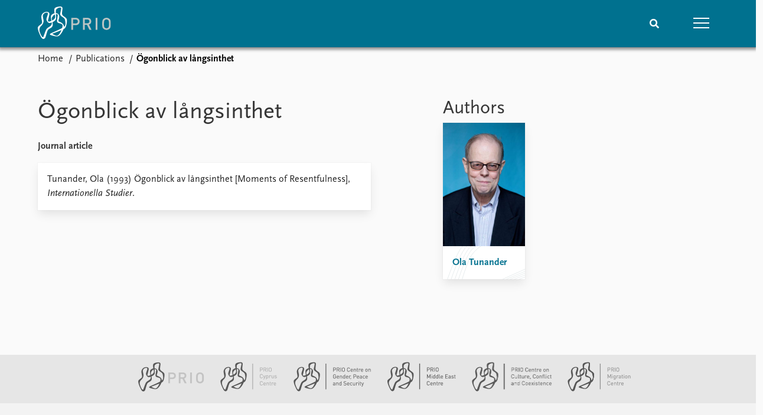

--- FILE ---
content_type: text/html; charset=utf-8
request_url: https://www.prio.org/publications/1031
body_size: 7543
content:
<!DOCTYPE html>

<html lang="en"><head><base href="/">
    <meta charset="utf-8">
    <meta name="viewport" content="width=device-width, initial-scale=1.0">
    
    <link type="text/css" rel="stylesheet" href="/css/vendor.min.css?v=4.0.211.0" />
    <link type="text/css" rel="stylesheet" href="/css/prio.css?v=4.0.211.0" />
    
    <link rel="icon" type="image/svg+xml" href="/favicon.svg">
    <link rel="icon" type="image/png" href="/favicon.png">
    <link rel="apple-touch-icon" sizes="180x180" href="/apple-touch-icon.png">
    <link rel="icon" type="image/png" sizes="32x32" href="/favicon-32x32.png">
    <link rel="icon" type="image/png" sizes="16x16" href="/favicon-16x16.png">
    <link rel="manifest" href="/site.webmanifest">
    <link rel="mask-icon" href="/safari-pinned-tab.svg" color="#5bbad5">
    <meta name="msapplication-TileColor" content="#00aba9">
    <meta name="theme-color" content="#ffffff">

    
    <!--Blazor:{"type":"server","prerenderId":"99fdedea96d84421aa51c54aabfe9648","key":{"locationHash":"77D12F14A8105320B1AAED6AE7E689DA0EC4483270A645E84079EAA0FFDF550D:15","formattedComponentKey":""},"sequence":0,"descriptor":"CfDJ8KvhykDWN/ZMn\u002B/Eyfzh3cJhsHhron4JN76X4TbXobsF92\u002BK\u002BAT5cb02Al\u002BlGopiMqoZ0sqcGu4FLgfqwt2wlIgUhcovzFbe3wqWkbn3bqo8wYrN4Ogi0X12ngFY7/7DltcAlncCuytJV8Vfe3Xkd6vvVA4H8LHhjKyOb1kWHuPF/dY0ZQyldoXIoETaEt6cJzN4/fNARgzsIJ8wEqyaF4l3owf3yTD8MN82\u002BRkqpb5yYIzugHsUY0qH3j92vHNE9M7Vg/3ZZ1GB0yq0gHkgIEmd0hGC4KSaEwA/jrSFHQt4xmSFGM3lfCb3VWUfERWz7imq8cXR3qVnomcp9pqE35Py72FC28lKX5tgu2zcjcyggVkZRScp8gRgw5Ra9fo3LMPr/2dvfUwCqYd1ME6rXpUUdF7WS0lXTv2HojTnhzFOurM3OX8HEuE5Hk/10uoECdgGxlonIh/lMropIYYyRDMu434pZI0OhCpCUQGoMMib/rN8RZbsWO3YNZwfH4SVnLmEaR59uyowWQ70dgtugwxkKXLD7SKmFVAYEODg0\u002BulpU\u002Bg11RQ7G5MJy40I2au85oxYgwMo3ZV\u002BjwzQKqQvts="}--><title>&#xD6;gonblick av l&#xE5;ngsinthet &#x2013; Peace Research Institute Oslo (PRIO)</title>

    <meta property="twitter:site" content="@PRIOresearch">
    <meta property="twitter:title" content="&#xD6;gonblick av l&#xE5;ngsinthet &#x2013; Peace Research Institute Oslo (PRIO)" />
    <meta property="og:title" content="&#xD6;gonblick av l&#xE5;ngsinthet &#x2013; Peace Research Institute Oslo (PRIO)" />
    <meta property="og:type" content="website" /><meta name="description" content="Journal article in Internationella Studier" />
        <meta property="twitter:description" content="Journal article in Internationella Studier" />
        <meta property="og:description" content="Journal article in Internationella Studier" /><meta property="og:url" content="https://www.prio.org/publications/1031" /><!-- JSONLD: Organization --><script type="application/ld+json">{"foundingDate":1959,"name":"Peace Research Institute Oslo (PRIO)","logo":"https://www.prio.org/img/network/prio.png","description":"The Peace Research Institute Oslo (PRIO) is a private research institution in peace and conflict studies, based in Oslo, Norway, with around 100 employees. It was founded in 1959 by a group of Norwegian researchers led by Johan Galtung, who was also the institute\u0027s first director (1959\u20131969). It publishes the Journal of Peace Research, also founded by Johan Galtung.","legalName":"Peace Research Institute Oslo","founders":[{"name":"Johan Galtung","@type":"Person"}],"address":{"streetAddress":"Hausmanns gate 3","addressLocality":"Oslo","postalCode":"N-0186","addressRegion":"Oslo","addressCountry":"NO"},"contactPoint":{"telephone":"\u002B4722547700","email":"mail@prio.org","@type":"ContactPoint"},"sameAs":["https://twitter.com/PRIOresearch","https://www.facebook.com/PRIO.org","https://www.instagram.com/prioresearch"],"@context":"http://schema.org/","url":"https://www.prio.org/","@id":"https://www.prio.org/#Organization","@type":"Organization"}</script><!-- JSONLD: BreadcrumbList --><script type="application/ld+json">{"itemListElement":[{"item":"https://www.prio.org/","name":"Home","position":1,"@type":"ListItem"},{"item":"https://www.prio.org/publications","name":"Publications","position":2,"@type":"ListItem"}],"@context":"http://schema.org/","url":"https://www.prio.org/publications/1031","@id":"https://www.prio.org/publications/1031#BreadcrumbList","@type":"BreadcrumbList"}</script><!-- JSONLD: ScholarlyArticle --><script type="application/ld+json">{"pageStart":98,"pageEnd":100,"datePublished":"1993-01-01T12:00:00Z","dateModified":"2023-07-11T10:01:11.9666667Z","mainEntityOfPage":{"url":"https://www.prio.org/publications/1031","@type":"WebPage"},"@context":"http://schema.org/","url":"https://www.prio.org/publications/1031","@id":"https://www.prio.org/publications/1031#ScholarlyArticle","@type":"ScholarlyArticle"}</script><!--Blazor:{"prerenderId":"99fdedea96d84421aa51c54aabfe9648"}--></head>
<body><div><!--Blazor:{"type":"server","prerenderId":"769ddd65f6fe44e1b1ca7bf190134ac0","key":{"locationHash":"6D2FB549918F78233114267399E57F23CA5F472AD75D1B7244EC509B7DDD2CF4:19","formattedComponentKey":""},"sequence":1,"descriptor":"CfDJ8KvhykDWN/ZMn\u002B/Eyfzh3cIxYJu\u002B/TA87SEHfD6oOPx8DKAFHTCaYhzUw\u002BLweyLLLjV3nbQ/LAKjlhvm7UtsPei7\u002BwJgtksT6NgBDYIlt\u002Bvcg1pvQDRd4FUrfJwly0oqiIdANs2S\u002B5YxU7agdYIbJZbAF70iiC/ylfceH/ImIhFXrLP9hmeD5A9UifY2ZlM3YIQw8gqIsgmJHpEgLNFily6lzYYj65ZMDiWuX\u002BXc0rh\u002BX40xZfHvD8L7QfpN7eH2UIlaZSJtiQ/gCxE6qY\u002BefdFqRgTN46i/QPaYxScqH5VT9Hqat0ETlImuvDnTYVFOY4yYUPLYQ4F7ztggtJrLpGooiFM0shDxfIPtykr2TBcIvGwJwT06hwDVPf48miFeHLRmOE59EkcP\u002BqP2nEN900TOhbH0Whehdaq77EsBmtTMZIroDG/yFTstCYmpVUqishjbtB9gcJKy62ADm5VQfiU1aG1RAsY4JATm/Mh\u002Boma0KpJEjE0sUPLFt2uzyEx7hNoymENxOEDCpU7GarDdDY8="}-->
	<div class="app-body"><div class="app-main"><header class="header "><nav class="navbar is-fixed-top" role="navigation" aria-label="main navigation"><div class="container is-widescreen"><div class="navbar-brand" style="align-items: center"><a href="/" aria-label="Home"><img src="/img/Prio-logo-negative.svg" alt="Peace Research Institute Oslo (PRIO)" style="height:60px; padding-top: 5px;"></a></div>
            <div class="navbar-menu"><div class="navbar-end"><div class="navbar-item is-paddingless is-marginless"><script type="text/javascript" suppress-error="BL9992">
    window.setSearchFocus = function () {
        document.getElementById('prio-topnav-search').focus();
    };
</script>

<div class="field search-component has-addons prio-search-box ">
    <div class="control">
        <input id="prio-topnav-search" class="input" type="text" title="Search term" placeholder="Enter search query" />
    </div>
    <div class="control">
        <a class="button has-text-white is-primary" aria-label="Search">
            <i class="fas fa-search">
            </i>
        </a>
    </div>
</div></div><div class="navbar-item is-paddingless is-marginless"><a role="button" __internal_preventDefault_onclick class="navbar-burger is-primary " aria-label="menu"><span></span>
                            <span></span>
                            <span></span></a></div></div></div></div></nav>

    <div class=" nav-menu"><section class="section"><div class="container is-widescreen"><div class="columns is-multiline is-mobile"><div class="column is-6-mobile"><div class="nav-item"><a class="nav-link" href="/">Home</a></div>
                            <ul class="sub-menu"><li class="nav-item"><a class="nav-link" href="/subscribe">Subscribe to updates</a></li></ul></div><div class="column is-6-mobile"><div class="nav-item"><a class="nav-link" href="/news">News</a></div>
                            <ul class="sub-menu"><li class="nav-item"><a class="nav-link" href="/news">Latest news</a></li><li class="nav-item"><a class="nav-link" href="/news/media">Media centre</a></li><li class="nav-item"><a class="nav-link" href="/podcasts">Podcasts</a></li><li class="nav-item"><a class="nav-link" href="/news/archive">News archive</a></li><li class="nav-item"><a class="nav-link" href="/nobellist">Nobel Peace Prize list</a></li></ul></div><div class="column is-6-mobile"><div class="nav-item"><a class="nav-link" href="/events">Events</a></div>
                            <ul class="sub-menu"><li class="nav-item"><a class="nav-link" href="/events">Upcoming events</a></li><li class="nav-item"><a class="nav-link" href="/events/recorded">Recorded events</a></li><li class="nav-item"><a class="nav-link" href="/events/peaceaddress">Annual Peace Address</a></li><li class="nav-item"><a class="nav-link" href="/events/archive">Event archive</a></li></ul></div><div class="column is-6-mobile"><div class="nav-item"><a class="nav-link" href="/research">Research</a></div>
                            <ul class="sub-menu"><li class="nav-item"><a class="nav-link" href="/research">Overview</a></li><li class="nav-item"><a class="nav-link" href="/research/topics">Topics</a></li><li class="nav-item"><a class="nav-link" href="/projects">Projects</a></li><li class="nav-item"><a class="nav-link" href="/projects/archive">Project archive</a></li><li class="nav-item"><a class="nav-link" href="/research/funders">Funders</a></li><li class="nav-item"><a class="nav-link" href="/research/locations">Locations</a></li><li class="nav-item"><a class="nav-link" href="/education">Education</a></li></ul></div><div class="column is-6-mobile"><div class="nav-item"><a class="nav-link" href="/publications">Publications</a></div>
                            <ul class="sub-menu"><li class="nav-item"><a class="nav-link" href="/publications">Latest publications</a></li><li class="nav-item"><a class="nav-link" href="/publications/archive">Publication archive</a></li><li class="nav-item"><a class="nav-link" href="/comments">Commentary</a></li><li class="nav-item"><a class="nav-link" href="/newsletters">Newsletters</a></li><li class="nav-item"><a class="nav-link" href="/journals">Journals</a></li></ul></div><div class="column is-6-mobile"><div class="nav-item"><a class="nav-link" href="/people">People</a></div>
                            <ul class="sub-menu"><li class="nav-item"><a class="nav-link" href="/people">Current staff</a></li><li class="nav-item"><a class="nav-link" href="/people/alphabetical">Alphabetical list</a></li><li class="nav-item"><a class="nav-link" href="/people/board">PRIO board</a></li><li class="nav-item"><a class="nav-link" href="/people/globalfellows">Global Fellows</a></li><li class="nav-item"><a class="nav-link" href="/people/practitionersinresidence">Practitioners in Residence</a></li></ul></div><div class="column is-6-mobile"><div class="nav-item"><a class="nav-link" href="/data">Data</a></div>
                            <ul class="sub-menu"><li class="nav-item"><a class="nav-link" href="/data">Datasets</a></li><li class="nav-item"><a class="nav-link" href="/data/replication">Replication data</a></li></ul></div><div class="column is-6-mobile"><div class="nav-item"><a class="nav-link" href="/about">About PRIO</a></div>
                            <ul class="sub-menu"><li class="nav-item"><a class="nav-link" href="/about">About PRIO</a></li><li class="nav-item"><a class="nav-link" href="/about/annualreports">Annual reports</a></li><li class="nav-item"><a class="nav-link" href="/about/careers">Careers</a></li><li class="nav-item"><a class="nav-link" href="/about/library">Library</a></li><li class="nav-item"><a class="nav-link" href="/about/howtofind">How to find</a></li><li class="nav-item"><a class="nav-link" href="/about/contact">Contact</a></li><li class="nav-item"><a class="nav-link" href="/about/intranet">Intranet</a></li><li class="nav-item"><a class="nav-link" href="/about/faq">FAQ</a></li><li class="nav-item"><a class="nav-link" href="/about/partnerships">Support us</a></li></ul></div></div></div></section></div></header>
				<div class="container is-widescreen">
    <nav class="breadcrumb">
        <ul>
                <li><a href="/" class="active" aria-current="page">Home</a></li>
            
                <li><a href="/publications" class="active" aria-current="page">Publications</a></li>
            
                <li class="is-active"><a __internal_preventDefault_onclick disabled="disabled" href="#" aria-current="page">&#xD6;gonblick av l&#xE5;ngsinthet</a></li>
            </ul>
    </nav>
</div>

<section class="section"><div class="container is-widescreen"><div class="columns is-justify-content-space-between"><div class="column is-6"><div><h1>&#xD6;gonblick av l&#xE5;ngsinthet</h1>
                <p><strong>Journal article</strong></p></div>
            <div class="card publication-contributors margin-1"><div><div class="content"><p>Tunander, Ola (1993) Ögonblick av långsinthet [Moments of Resentfulness], <em>Internationella Studier</em>.</p>
</div></div></div>

            <article class="content mt-5"><div><div class="content"></div></div></article>

            <div class="is-hidden">

    <div class="tabs-container">
        <div class="tabs">
            <ul>
            </ul>
        </div>

        <div class="tab-container">
            

                    

                    

                    

                    

                    
        </div>
    </div>
</div></div>

        <div class="column is-5 is-right"><div class="authors"><h2>Authors</h2>
                    <div class="columns is-multiline is-mobile"><div class="column is-6-mobile is-6-tablet is-4-desktop"><a href="/people/5044"><div class="card vertical-business-card business-card-top-right"><figure>    <img src="https://cdn.cloud.prio.org/images/Ola Tunander.jpg?x=400&amp;y=600&amp;m=Cover&amp;" alt="Ola Tunander" />

</figure><div class="background"></div>
                                        <div class="card-content-padding"><h5>Ola Tunander</h5>
                                            <p></p></div></div></a></div></div></div></div></div></div></section></div>

			<div class="app-footer"><div class=" columns network-links"><div class="column is-full"><a href="https://www.prio.org" aria-label="PRIO website" b-i0f2o3q1qe>
    <img src="/_content/PRIO.Public.Web.Components.Elements.Network/img/prio.png" alt="PRIO logo" b-i0f2o3q1qe>
</a>
<a href="https://cyprus.prio.org" aria-label="PRIO Cyprus Centre website" b-i0f2o3q1qe>
    <img src="/_content/PRIO.Public.Web.Components.Elements.Network/img/cyprus.png" alt="PRIO Cyprus Centre logo" b-i0f2o3q1qe>
</a>
<a href="https://gps.prio.org" aria-label="PRIO Centre on Gender, Peace and Security website" b-i0f2o3q1qe>
    <img src="/_content/PRIO.Public.Web.Components.Elements.Network/img/gps.png" alt="PRIO Centre on Gender, Peace and Security logo" b-i0f2o3q1qe>
</a>
<a href="https://mideast.prio.org" aria-label="PRIO Middle East Centre website" b-i0f2o3q1qe>
    <img src="/_content/PRIO.Public.Web.Components.Elements.Network/img/mideast.png" alt="PRIO Middle East Centre logo" b-i0f2o3q1qe>
</a>
<a href="https://ccc.prio.org" aria-label="PRIO Centre on Culture, Conflict and Coexistence website" b-i0f2o3q1qe>
    <img src="/_content/PRIO.Public.Web.Components.Elements.Network/img/ccc.png" alt="PRIO Centre on Culture, Conflict and Coexistence logo" b-i0f2o3q1qe>
</a>
<a href="https://migration.prio.org" aria-label="PRIO Migration Centre website" b-i0f2o3q1qe>
    <img src="/_content/PRIO.Public.Web.Components.Elements.Network/img/migration.png" alt="PRIO Migration Centre logo" b-i0f2o3q1qe>
</a></div></div>
<footer class="footer"><div class="container is-widescreen"><div class="columns is-multiline"><div class="column is-full-touch is-half"><div class="pb-4"><h3 class="is-primary">Independent – International – Interdisciplinary</h3>
                    <p>The Peace Research Institute Oslo (PRIO) conducts research on the conditions for peaceful relations between states, groups and people.</p></div>
                <div class="pb-4"><h3 class="is-primary">Subscribe to updates</h3>
                    <a class="button subscribe" href="/subscribe"><span>Subscribe to updates from PRIO</span></a></div></div>
            <div class="column is-half-tablet is-one-quarter"><h4 class="is-primary">About PRIO</h4><ul class="nav-menu"><li class="nav-item"><a class="nav-link" href="/about">About PRIO</a></li><li class="nav-item"><a class="nav-link" href="/about/annualreports">Annual reports</a></li><li class="nav-item"><a class="nav-link" href="/about/careers">Careers</a></li><li class="nav-item"><a class="nav-link" href="/about/library">Library</a></li><li class="nav-item"><a class="nav-link" href="/about/howtofind">How to find</a></li><li class="nav-item"><a class="nav-link" href="/about/contact">Contact</a></li><li class="nav-item"><a class="nav-link" href="/about/intranet">Intranet</a></li><li class="nav-item"><a class="nav-link" href="/about/faq">FAQ</a></li><li class="nav-item"><a class="nav-link" href="/about/partnerships">Support us</a></li></ul></div>

            <div class="column is-half-tablet is-one-quarter"><div><a href="https://www.facebook.com/PRIO.org" target="_blank"><img class="icon" alt="Facebook logo" src="../img/facebook-icon.svg">PRIO.org on Facebook
                    </a>
                    <a href="https://twitter.com/PRIOresearch" target="_blank"><img class="icon" alt="X logo" src="../img/x-icon.svg">PRIOresearch on X
                    </a>
                    <a href="https://www.instagram.com/prioresearch" target="_blank"><img class="icon" alt="Instagram logo" src="../img/instagram-icon.svg">PRIOresearch on Instagram
                    </a>
                    <a href="https://no.linkedin.com/company/prio" target="_blank"><img class="icon" alt="LinkedIn logo" src="../img/linkedin-icon.svg">PRIO on LinkedIn
                    </a>
                    <a href="https://github.com/prio-data" target="_blank"><img class="icon" alt="GitHub logo" src="../img/github-icon.svg">prio-data on GitHub
                    </a></div>
                <div class="margin-top-1"><p><a>Click here to log in</a></p><a href="/about/privacy">Privacy Policy</a><p>© 2025 PRIO.org</p></div></div></div></div></footer></div></div>


    <!--Blazor:{"prerenderId":"769ddd65f6fe44e1b1ca7bf190134ac0"}--></div>

    <div id="blazor-error-ui"><environment include="Staging,Production">
            An error has occurred. This application may no longer respond until reloaded.
        </environment>
        <environment include="Development">
            An unhandled exception has occurred. See browser dev tools for details.
        </environment>
        <a href class="reload">Reload</a>
        <a class="dismiss">🗙</a></div>

    <script src="_framework/blazor.web.js" autostart="false"></script>
    <script>
        Blazor.start({
            circuit: {
                reconnectionOptions: {
                    maxRetries: 12,
                    retryIntervalMilliseconds: 2000
                }
            }
        });
    </script></body></html><!--Blazor-Server-Component-State:CfDJ8KvhykDWN/ZMn+/Eyfzh3cJY0/nGpsuJacw39NMS7dBMKsBFeFIyi+WXRTi/g/zYjfCL5YrXDrn9+lR92GxzONoVn7VUPTeMb4NIhe8Pp1FtBzKKsS2q+8+qVk8VL6FFCFfzKDVa+kq8OleyT1U8M1JLFsjAJwdcUDj4y7Xpu8isnk4VrivrHKfRPtqTuN/dc/eRBuLtfbQmsTtPQunUMNs4x/Ce1r1B6uw4w7zAzA+K8gUD1hSAB7zFr1L5dUB129hyWxKRZ1xEZbMdwKJ7UfbcpacmATdtE/3eNc4FbDjtUR6PCdCYmroyD7HT1aa2t1hGlywSFxw+os7sEgYdeo0TftcnZnDNDOEnUeDH0Jt1PytZPdq+fLcnp8KMdM04Ksjd0o5lDLcSn0bE4FtCCvVTXb1rZc/H5WKFPVPT4tynjBAkmwQMI5wqkB03AarGjVkO2ctSEHP6i8AGbjpOOM+X7c5vZIPPLzOn672ewAwgODkZBHG09zCuOTZvFNjDg/CQxnq8bZwx8lY7bbmAs+odtVdz1ZFwjvUnOYfxHbg4--><!--Blazor-WebAssembly-Component-State:[base64]-->